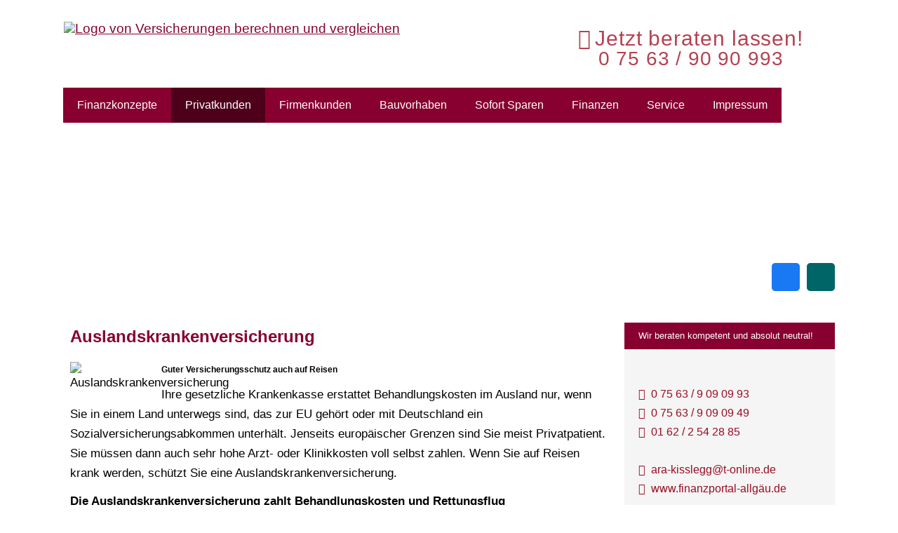

--- FILE ---
content_type: text/html; charset=utf-8
request_url: https://www.xn--finanzportal-allgu-1tb.de/auslandskrankenversicherung-171821.html
body_size: 7301
content:
<!DOCTYPE html>
<html lang="de" itemscope itemtype="https://schema.org/WebPage">
<head>
<meta http-equiv="Content-Type" content="text/html; charset=utf-8" />
<title>Versicherungen berechnen und vergleichen - Auslandskrankenversicherung</title>

<meta name="description" content="Versicherungen berechnen">
<meta name="keywords" content='Vermögen absichern und aufbauen mit "Stop & Go"'>
<meta name="referrer" content="strict-origin-when-cross-origin"><meta name="viewport" content="width=device-width, initial-scale=1 maximum-scale=1">
<meta name="generator" content="cm Homepage-Baukasten">
<!--[if IE]><meta http-equiv="X-UA-Compatible" content="IE=edge" /><![endif]-->
<link href="https://cdn.digidor.de/content/minified.css.php?user=6371&landingpage=0&data=[base64]" rel="stylesheet" type="text/css" media="all"><link rel="canonical" href="https://www.finanzportal-allg%C3%A4u.de/auslandskrankenversicherung-171821.html"><meta property="og:url" content="https://www.finanzportal-allgäu.de/auslandskrankenversicherung-171821.html"><meta property="og:locale" content="de_DE"><meta property="og:type" content="website"><meta itemprop="name" content="ARA Unternehmensverwaltung &ndash; Anne Rupp"><meta property="og:title" content="Versicherungen berechnen und vergleichen - Auslandskrankenversicherung"><meta property="og:description" content="Versicherungen berechnen"><meta property="og:image" content="https://content.digidor.de/content/images/facebook-standard.jpg"><meta property="og:image:width" content="600"><meta property="og:image:height" content="315">
<script data-ehcookieblocker-obligatory>
var googleMapsArray = [];
	var dontPlaceSubmenu = 1;

</script>
<script src="https://cdn.digidor.de/content/js/minified.js.php?user=6371&landingpage=0&data=[base64]" charset="UTF-8" data-ehcookieblocker-obligatory></script>
<!--USER:6371--></head>

<body class=" designtemplate151 motif42 show_logo resp page-171821 mainparent-page-171803 parent-page-171804">
<div class="bt_skip_to_contentcontainer" style="position: fixed; top: -1000px;"><a href="#contentcontainer" class="submitbutton">direkt zum Seiteninhalt</a></div><div id="centercontainer" class="  ce_sidebar "><div id="pagewrap"><!--NEW_SIDEBAR_placeholder--><div id="pagecontainer"><header><div id="titleback" class="hassmprofiles"><div id="titlecontainer"><div class="sitetitle_img"><div class="indistyle" style="top: 0px; left: 0px; right: auto;" data-margin-stored="true" data-margin-left="0" data-margin-top="0" data-margin-left-percent="0" data-right-aligned="0"><a href="https://www.xn--finanzportal-allgu-1tb.de"><img src="https://cdn.digidor.de/storage/77218b40d5/logo.jpg?v=cb9ffca2" alt="Logo von Versicherungen berechnen und vergleichen"></a></div></div><div class="sitetitle"><div class="indistyle" style="top: -182px; left: 733px; right: auto;" data-margin-stored="true" data-margin-left="733" data-margin-top="-182" data-margin-left-percent="66" data-right-aligned="0"><div class="textrow" style="color: rgb(181, 65, 81); letter-spacing: 0.03em; font-family: Arial, Helvetica, sans-serif; font-size: 1.6em; font-style: normal; font-weight: normal;"><p><span class="icon-phone"></span>Jetzt beraten lassen!</p></div><div class="textrow" style="padding: 0px; border-radius: 0px; text-align: center; color: rgb(181, 65, 81); text-transform: inherit; letter-spacing: 0.03em; font-family: Arial, Helvetica, sans-serif; font-size: 1.45em; font-style: normal; font-weight: normal; margin-top: 0px; margin-bottom: 0px; background-color: transparent;"><p>0 75 63 / 90 90 993</p></div></div></div><div class="socialmedia_profile_top_container"><a class="socialmedia_profile_top_fb" href="https://www.facebook.com/anne.rupp.71/about?section=work" target="_blank" title="Zum Facebook-Profil"><span class="title">Zum Facebook-Profil</span></a><a class="socialmedia_profile_top_xing" href="https://www.xing.com/profile/Anne_Rupp4?sc_o=mxb_p" target="_blank" title="Zum XING-Profil"><span class="title">Zum XING-Profil</span></a></div><div class="pagetitle">Auslandskrankenversicherung</div></div></div></header><div id="menutoggle"></div><nav class="new_menu"><ul role="menubar" id="menu" class="menutype4"><li role="none" class="menuitem firstitem" id="page-175175"><a role="menuitem" id="page-175175-link" aria-label="Finanzkonzepte" href="index.html">Finanzkonzepte</a><span class="submenutoggle"></span><ul role="menu" aria-labelledby="page-175175-link"><li role="none" class="menusubitem firstitem lastitem" id="page-279793"><a role="menuitem" id="page-279793-link" aria-label="Bedarfsermittlung selbst durchführen" href="bedarfsermittlung_selbst_durchfuehren-279793.html">Bedarfsermittlung selbst durchführen</a><span class="submenutoggle"></span></li></ul></li><li role="none" class="menuitemactive subactive" id="page-171803"><a role="menuitem" id="page-171803-link" aria-label="Privatkunden" href="privatkunden-171803.html">Privatkunden</a><span class="submenutoggle"></span><ul role="menu" aria-labelledby="page-171803-link"><li role="none" class="menusubitem subsubactive firstitem" id="page-171804"><a role="menuitem" id="page-171804-link" aria-label="Krankenversicherung" href="krankenversicherung-171804.html" onclick="return false">Kranken­ver­si­che­rung</a><span class="submenutoggle"></span><ul role="menu" aria-labelledby="page-171804-link"><li role="none" class="menusubitem firstitem" id="page-171817"><a role="menuitem" id="page-171817-link" aria-label="Private Krankenversicherung" href="private_krankenversicherung-171817.html">Private Kranken­ver­si­che­rung</a><span class="submenutoggle"></span></li><li role="none" class="menusubitem" id="page-171818"><a role="menuitem" id="page-171818-link" aria-label="Krankenzusatzversicherung" href="krankenzusatzversicherung-171818.html">Kranken­zusatz­ver­si­che­rung</a><span class="submenutoggle"></span></li><li role="none" class="menusubitem" id="page-171819"><a role="menuitem" id="page-171819-link" aria-label="Gesetzliche Krankenversicherung" href="gesetzliche_krankenversicherung-171819.html">Gesetzliche Kranken­ver­si­che­rung</a><span class="submenutoggle"></span></li><li role="none" class="menusubitem" id="page-171822"><a role="menuitem" id="page-171822-link" aria-label="Zahnzusatzversicherung" href="zahnzusatzversicherung-171822.html">Zahn­zu­satz­ver­si­che­rung</a><span class="submenutoggle"></span></li><li role="none" class="menusubitemactive lastitem" id="page-171821"><a role="menuitem" id="page-171821-link" aria-label="Auslandskrankenversicherung" href="auslandskrankenversicherung-171821.html">Auslandskrankenversicherung</a><span class="submenutoggle"></span></li></ul></li><li role="none" class="menusubitem" id="page-211971"><a role="menuitem" id="page-211971-link" aria-label="Pflegeversicherung" href="pflegeversicherung-211971.html">Pflege­ver­si­che­rung</a><span class="submenutoggle"></span><ul role="menu" aria-labelledby="page-211971-link"><li role="none" class="menusubitem firstitem" id="page-211974"><a role="menuitem" id="page-211974-link" aria-label="Pflegekostenversicherung" href="pflegekostenversicherung-211974.html">Pflegekostenversicherung</a><span class="submenutoggle"></span></li><li role="none" class="menusubitem" id="page-211975"><a role="menuitem" id="page-211975-link" aria-label="Pflegerentenversicherung" href="pflegerentenversicherung-211975.html">Pfle­ge­ren­tenversicherung</a><span class="submenutoggle"></span></li><li role="none" class="menusubitem lastitem" id="page-211976"><a role="menuitem" id="page-211976-link" aria-label="Pflegetagegeldversicherung" href="pflegetagegeldversicherung-211976.html">Pflegetagegeldversicherung</a><span class="submenutoggle"></span></li></ul></li><li role="none" class="menusubitem" id="page-171805"><a role="menuitem" id="page-171805-link" aria-label="Berufsunfähigkeit & Unfall" href="berufsunfaehigkeit__unfall-171805.html" onclick="return false">Berufsunfähigkeit & Unfall</a><span class="submenutoggle"></span><ul role="menu" aria-labelledby="page-171805-link"><li role="none" class="menusubitem firstitem" id="page-171823"><a role="menuitem" id="page-171823-link" aria-label="Berufsunfähigkeitsversicherung" href="berufsunfaehigkeitsversicherung-171823.html">Berufsunfähigkeitsversicherung</a><span class="submenutoggle"></span></li><li role="none" class="menusubitem" id="page-171824"><a role="menuitem" id="page-171824-link" aria-label="Grundfähigkeitsversicherung" href="grundfaehigkeitsversicherung-171824.html">Grundfähigkeitsversicherung</a><span class="submenutoggle"></span></li><li role="none" class="menusubitem" id="page-171820"><a role="menuitem" id="page-171820-link" aria-label="Schwere Krankheiten" href="schwere_krankheiten-171820.html">Schwe­re Krank­hei­ten</a><span class="submenutoggle"></span></li><li role="none" class="menusubitem" id="page-171825"><a role="menuitem" id="page-171825-link" aria-label="Unfallversicherung" href="unfallversicherung-171825.html">Unfall­ver­si­che­rung</a><span class="submenutoggle"></span></li><li role="none" class="menusubitem lastitem" id="page-211977"><a role="menuitem" id="page-211977-link" aria-label="Einkommens-Schutzbrief" href="einkommensschutzbrief-211977.html">Einkommens-Schutzbrief</a><span class="submenutoggle"></span></li></ul></li><li role="none" class="menusubitem" id="page-171806"><a role="menuitem" id="page-171806-link" aria-label="Leben und Rente" href="leben_und_rente-171806.html" onclick="return false">Leben und Rente</a><span class="submenutoggle"></span><ul role="menu" aria-labelledby="page-171806-link"><li role="none" class="menusubitem firstitem" id="page-171830"><a role="menuitem" id="page-171830-link" aria-label="Kapitallebensversicherung" href="kapitallebensversicherung-171830.html">Ka­pi­tal­le­bens­ver­si­che­rung</a><span class="submenutoggle"></span></li><li role="none" class="menusubitem" id="page-293794"><a role="menuitem" id="page-293794-link" aria-label="Multirente" href="multirente-293794.html">Multirente</a><span class="submenutoggle"></span></li><li role="none" class="menusubitem" id="page-171831"><a role="menuitem" id="page-171831-link" aria-label="Risikolebensversicherung" href="risikolebensversicherung-171831.html">Risiko­lebens­ver­si­che­rung</a><span class="submenutoggle"></span></li><li role="none" class="menusubitem" id="page-191046"><a role="menuitem" id="page-191046-link" aria-label="Sterbegeldversicherung" href="sterbegeldversicherung-191046.html">Ster­be­geldversicherung</a><span class="submenutoggle"></span></li><li role="none" class="menusubitem" id="page-171828"><a role="menuitem" id="page-171828-link" aria-label="Rentenversicherung" href="rentenversicherung-171828.html">Rentenversicherung</a><span class="submenutoggle"></span></li><li role="none" class="menusubitem" id="page-220426"><a role="menuitem" id="page-220426-link" aria-label="Rentenrechner-Rentenschätzer" href="rentenrechnerrentenschaetzer-220426.html">Rentenrechner-Rentenschätzer</a><span class="submenutoggle"></span></li><li role="none" class="menusubitem" id="page-171826"><a role="menuitem" id="page-171826-link" aria-label="Riester-Rente" href="riesterrente-171826.html">Riester-Rente</a><span class="submenutoggle"></span></li><li role="none" class="menusubitem" id="page-171827"><a role="menuitem" id="page-171827-link" aria-label="Rürup-Rente" href="rueruprente-171827.html">Rürup-Rente</a><span class="submenutoggle"></span></li><li role="none" class="menusubitem lastitem" id="page-171829"><a role="menuitem" id="page-171829-link" aria-label="Betriebl. Altersvorsorge" href="betriebl_altersvorsorge-171829.html">Betriebl. Alters­vorsorge</a><span class="submenutoggle"></span></li></ul></li><li role="none" class="menusubitem" id="page-171807"><a role="menuitem" id="page-171807-link" aria-label="Kfz-Versicherung" href="kfzversicherung-171807.html" onclick="return false">Kfz-Versicherung</a><span class="submenutoggle"></span><ul role="menu" aria-labelledby="page-171807-link"><li role="none" class="menusubitem firstitem" id="page-293793"><a role="menuitem" id="page-293793-link" aria-label="Campingfahrzeuge" href="campingfahrzeuge-293793.html">Campingfahrzeuge</a><span class="submenutoggle"></span></li><li role="none" class="menusubitem" id="page-293791"><a role="menuitem" id="page-293791-link" aria-label="LKW" href="lkw-293791.html">LKW</a><span class="submenutoggle"></span></li><li role="none" class="menusubitem" id="page-293792"><a role="menuitem" id="page-293792-link" aria-label="Anhänger" href="anhaenger-293792.html">Anhänger</a><span class="submenutoggle"></span></li><li role="none" class="menusubitem" id="page-171834"><a role="menuitem" id="page-171834-link" aria-label="Motorrad" href="motorrad-171834.html">Motorrad</a><span class="submenutoggle"></span></li><li role="none" class="menusubitem lastitem" id="page-171833"><a role="menuitem" id="page-171833-link" aria-label="PKW" href="pkw-171833.html">PKW</a><span class="submenutoggle"></span></li></ul></li><li role="none" class="menusubitem lastitem" id="page-171808"><a role="menuitem" id="page-171808-link" aria-label="Heim, Recht & Haftung" href="heim_recht__haftung-171808.html" onclick="return false">Heim, Recht & Haftung</a><span class="submenutoggle"></span><ul role="menu" aria-labelledby="page-171808-link"><li role="none" class="menusubitem firstitem" id="page-171835"><a role="menuitem" id="page-171835-link" aria-label="Privathaftpflichtversicherung" href="privathaftpflichtversicherung-171835.html">Privathaftpflichtversicherung</a><span class="submenutoggle"></span></li><li role="none" class="menusubitem" id="page-171836"><a role="menuitem" id="page-171836-link" aria-label="Hundehalterhaftpflicht" href="hundehalterhaftpflicht-171836.html">Hunde­halter­haft­pflicht</a><span class="submenutoggle"></span></li><li role="none" class="menusubitem" id="page-279804"><a role="menuitem" id="page-279804-link" aria-label="Pferdehalterhaftpflicht" href="pferdehalterhaftpflicht-279804.html">Pferdehalterhaftpflicht</a><span class="submenutoggle"></span></li><li role="none" class="menusubitem" id="page-293795"><a role="menuitem" id="page-293795-link" aria-label="Gewässerschadenhaftpflicht" href="gewaesserschadenhaftpflicht-293795.html">Gewässerschadenhaftpflicht</a><span class="submenutoggle"></span></li><li role="none" class="menusubitem" id="page-171837"><a role="menuitem" id="page-171837-link" aria-label="Rechtsschutzversicherung" href="rechtsschutzversicherung-171837.html">Rechts­schutz­ver­si­che­rung</a><span class="submenutoggle"></span></li><li role="none" class="menusubitem" id="page-171839"><a role="menuitem" id="page-171839-link" aria-label="Hausratversicherung" href="hausratversicherung-171839.html">Haus­rat­ver­si­che­rung</a><span class="submenutoggle"></span></li><li role="none" class="menusubitem" id="page-171838"><a role="menuitem" id="page-171838-link" aria-label="Gebäudeversicherung" href="gebaeudeversicherung-171838.html">Gebäudeversicherung</a><span class="submenutoggle"></span></li><li role="none" class="menusubitem" id="page-171840"><a role="menuitem" id="page-171840-link" aria-label="Haus- und Grund-Haftpflicht" href="haus_und_grundhaftpflicht-171840.html">Haus- und Grund-Haft­pflicht</a><span class="submenutoggle"></span></li><li role="none" class="menusubitem" id="page-171842"><a role="menuitem" id="page-171842-link" aria-label="Photovoltaikversicherung" href="photovoltaikversicherung-171842.html">Photo­voltaik­ver­si­che­rung</a><span class="submenutoggle"></span></li><li role="none" class="menusubitem lastitem" id="page-171843"><a role="menuitem" id="page-171843-link" aria-label="Reiseversicherung" href="reiseversicherung-171843.html">Reiseversicherung</a><span class="submenutoggle"></span></li></ul></li></ul></li><li role="none" class="menuitem" id="page-171809"><a role="menuitem" id="page-171809-link" aria-label="Firmenkunden" href="firmenkunden-171809.html">Firmenkunden</a><span class="submenutoggle"></span><ul role="menu" aria-labelledby="page-171809-link"><li role="none" class="menusubitem firstitem" id="page-171810"><a role="menuitem" id="page-171810-link" aria-label="Sachversicherungen" href="sachversicherungen-171810.html" onclick="return false">Sachversicherungen</a><span class="submenutoggle"></span><ul role="menu" aria-labelledby="page-171810-link"><li role="none" class="menusubitem firstitem" id="page-171844"><a role="menuitem" id="page-171844-link" aria-label="Gewerbe-Rechtsschutz" href="gewerberechtsschutz-171844.html">Gewerbe-Rechtsschutz</a><span class="submenutoggle"></span></li><li role="none" class="menusubitem" id="page-171845"><a role="menuitem" id="page-171845-link" aria-label="Betriebs-Inhaltsversicherung" href="betriebsinhaltsversicherung-171845.html">Betriebs-Inhaltsversicherung</a><span class="submenutoggle"></span></li><li role="none" class="menusubitem" id="page-171846"><a role="menuitem" id="page-171846-link" aria-label="Betriebshaftpflichtversicherung" href="betriebshaftpflichtversicherung-171846.html">Betriebshaftpflichtversicherung</a><span class="submenutoggle"></span></li><li role="none" class="menusubitem" id="page-181934"><a role="menuitem" id="page-181934-link" aria-label="Elektronikversicherung" href="elektronikversicherung-181934.html">Elektronikversicherung</a><span class="submenutoggle"></span></li><li role="none" class="menusubitem" id="page-181935"><a role="menuitem" id="page-181935-link" aria-label="Gebäudeversicherung" href="gebaeudeversicherung-181935.html">Gebäudeversicherung</a><span class="submenutoggle"></span></li><li role="none" class="menusubitem lastitem" id="page-181936"><a role="menuitem" id="page-181936-link" aria-label="Gewerbeversicherung" href="gewerbeversicherung-181936.html">Gewerbeversicherung</a><span class="submenutoggle"></span></li></ul></li><li role="none" class="menusubitem lastitem" id="page-171811"><a role="menuitem" id="page-171811-link" aria-label="Betriebliche Altersvorsorge" href="betriebliche_altersvorsorge-171811.html">Betriebliche Alters­vorsorge</a><span class="submenutoggle"></span></li></ul></li><li role="none" class="menuitem" id="page-181930"><a role="menuitem" id="page-181930-link" aria-label="Bauvorhaben" href="bauvorhaben-181930.html">Bauvorhaben</a><span class="submenutoggle"></span><ul role="menu" aria-labelledby="page-181930-link"><li role="none" class="menusubitem firstitem" id="page-181931"><a role="menuitem" id="page-181931-link" aria-label="Bauherrenhaftpflicht" href="bauherrenhaftpflicht-181931.html">Bau­herren­haft­pflicht</a><span class="submenutoggle"></span></li><li role="none" class="menusubitem" id="page-181932"><a role="menuitem" id="page-181932-link" aria-label="Bauleistungsversicherung" href="bauleistungsversicherung-181932.html">Bauleistungsversicherung</a><span class="submenutoggle"></span></li><li role="none" class="menusubitem" id="page-181933"><a role="menuitem" id="page-181933-link" aria-label="Feuerrohbauversicherung" href="feuerrohbauversicherung-181933.html">Feuerrohbauversicherung</a><span class="submenutoggle"></span></li><li role="none" class="menusubitem lastitem" id="page-202549"><a role="menuitem" id="page-202549-link" aria-label="Finanzierung" href="finanzierung-202549.html">Finanzierung</a><span class="submenutoggle"></span></li></ul></li><li role="none" class="menuitem" id="page-181937"><a role="menuitem" id="page-181937-link" aria-label="Sofort Sparen" href="sofort_sparen-181937.html">Sofort Sparen</a><span class="submenutoggle"></span><ul role="menu" aria-labelledby="page-181937-link"><li role="none" class="menusubitem firstitem" id="page-181938"><a role="menuitem" id="page-181938-link" aria-label="DSL" href="dsl-181938.html">DSL</a><span class="submenutoggle"></span></li><li role="none" class="menusubitem" id="page-220417"><a role="menuitem" id="page-220417-link" aria-label="Festgeld" href="festgeld-220417.html">Festgeld</a><span class="submenutoggle"></span></li><li role="none" class="menusubitem" id="page-181939"><a role="menuitem" id="page-181939-link" aria-label="Gas" href="gas-181939.html">Gas</a><span class="submenutoggle"></span></li><li role="none" class="menusubitem" id="page-181940"><a role="menuitem" id="page-181940-link" aria-label="Girokonto" href="girokonto-181940.html">Giro­konto</a><span class="submenutoggle"></span></li><li role="none" class="menusubitem" id="page-181941"><a role="menuitem" id="page-181941-link" aria-label="Kreditkarte" href="kreditkarte-181941.html">Kredit­karte</a><span class="submenutoggle"></span></li><li role="none" class="menusubitem" id="page-181942"><a role="menuitem" id="page-181942-link" aria-label="Kreditvergleich" href="kreditvergleich-181942.html">Kredit­ver­gleich</a><span class="submenutoggle"></span><ul role="menu" aria-labelledby="page-181942-link"><li role="none" class="menusubitem firstitem" id="page-220419"><a role="menuitem" id="page-220419-link" aria-label="Autokredit" href="autokredit-220419.html">Autokredit</a><span class="submenutoggle"></span></li><li role="none" class="menusubitem lastitem" id="page-220421"><a role="menuitem" id="page-220421-link" aria-label="Ratenkredit" href="ratenkredit-220421.html">Ratenkredit</a><span class="submenutoggle"></span></li></ul></li><li role="none" class="menusubitem" id="page-181943"><a role="menuitem" id="page-181943-link" aria-label="Strom" href="strom-181943.html">Strom</a><span class="submenutoggle"></span></li><li role="none" class="menusubitem lastitem" id="page-181944"><a role="menuitem" id="page-181944-link" aria-label="Tagesgeld" href="tagesgeld-181944.html">Tages­geld</a><span class="submenutoggle"></span></li></ul></li><li role="none" class="menuitem" id="page-243356"><a role="menuitem" id="page-243356-link" aria-label="Finanzen" href="finanzen-243356.html">Finanzen</a><span class="submenutoggle"></span><ul role="menu" aria-labelledby="page-243356-link"><li role="none" class="menusubitem firstitem" id="page-280868"><a role="menuitem" id="page-280868-link" aria-label="Depotkonto" href="depotkonto-280868.html">Depotkonto</a><span class="submenutoggle"></span></li><li role="none" class="menusubitem" id="page-280814"><a role="menuitem" id="page-280814-link" aria-label="Kapitalanlage" href="kapitalanlage-280814.html">Kapitalanlage</a><span class="submenutoggle"></span></li><li role="none" class="menusubitem lastitem" id="page-280811"><a role="menuitem" id="page-280811-link" aria-label="Vermögen aufbauen und absichern" href="vermoegen_aufbauen_und_absichern-280811.html">Vermögen aufbauen und absichern</a><span class="submenutoggle"></span></li></ul></li><li role="none" class="menuitem" id="page-171812"><a role="menuitem" id="page-171812-link" aria-label="Service" href="service-171812.html">Service</a><span class="submenutoggle"></span><ul role="menu" aria-labelledby="page-171812-link"><li role="none" class="menusubitem firstitem" id="page-175187"><a role="menuitem" id="page-175187-link" aria-label="Unser Grundsatz" href="unser_grundsatz-175187.html">Unser Grundsatz</a><span class="submenutoggle"></span></li><li role="none" class="menusubitem" id="page-220425"><a role="menuitem" id="page-220425-link" aria-label="Brutto-Netto-Rechner" href="bruttonettorechner-220425.html">Brutto-Netto-Rechner</a><span class="submenutoggle"></span></li><li role="none" class="menusubitem" id="page-280867"><a role="menuitem" id="page-280867-link" aria-label="Rentenschätzer" href="rentenschaetzer-280867.html">Rentenschätzer</a><span class="submenutoggle"></span></li><li role="none" class="menusubitem" id="page-175188"><a role="menuitem" id="page-175188-link" aria-label="Unser Service" href="unser_service-175188.html">Unser Service</a><span class="submenutoggle"></span></li><li role="none" class="menusubitem" id="page-171814"><a role="menuitem" id="page-171814-link" aria-label="Schaden melden" href="schaden_melden-171814.html">Schaden melden</a><span class="submenutoggle"></span></li><li role="none" class="menusubitem" id="page-171813"><a role="menuitem" id="page-171813-link" aria-label="Daten ändern" href="daten_aendern-171813.html">Daten ändern</a><span class="submenutoggle"></span></li><li role="none" class="menusubitem" id="page-171815"><a role="menuitem" id="page-171815-link" aria-label="Termin vereinbaren" href="termin_vereinbaren-171815.html">Termin ver­ein­baren</a><span class="submenutoggle"></span></li><li role="none" class="menusubitem lastitem" id="page-171847"><a role="menuitem" id="page-171847-link" aria-label="Das sagen unsere Kunden" href="das_sagen_unsere_kunden-171847.html">Das sagen unsere Kunden</a><span class="submenutoggle"></span></li></ul></li><li role="none" class="menuitem lastitem" id="page-171816"><a role="menuitem" id="page-171816-link" aria-label="Impressum" href="impressum-171816.html">Impressum</a><span class="submenutoggle"></span></li></ul></nav><div id="contentcontainer" class=" cc_sidebar"><!--###maincontent### begin --><aside><div id="sidebar"><!--SIDEBAR_placeholder--><div class="sidebar_element hideatsmall"><div class="title"><span class="sidebar_title">Wir beraten kompetent und absolut neutral&excl;</span></div><div class="menuitem"><div class="sidebar_content"><p style="text-align: justify;"><span style="color: #990c24; font-size: 16px;"> </span></p>
<p style="text-align: justify;"><span style="color: #990c24; font-size: 16px;"><span class="mceNonEditable icon-phone"> </span> 0 75 63 / 9 09 09 93</span><br><span style="color: #990c24; font-size: 16px;"><span class="mceNonEditable icon-printer2"> </span> 0 75 63 / 9 09 09 49</span><br><span style="color: #990c24; font-size: 16px;"><span class="mceNonEditable icon-mobile2"> </span> 01 62 / 2 54 28 85<br></span><br><span style="color: #990c24; font-size: 16px;"><span class="mceNonEditable icon-envelop"> </span> ara-kisslegg@t-online.de</span><br><span style="color: #990c24; font-size: 16px;"><span class="mceNonEditable icon-globe"> </span> www.finanzportal-allgäu.de</span><br><br></p>
<p style="text-align: justify;"><span style="color: #990c24; font-size: 16px;">Felix-Uhl-Weg 2<br>88353 Kißlegg<br></span></p>
<p style="text-align: justify;"><span style="color: #990c24; font-size: 16px;"> </span></p>
<p style="text-align: justify;"><span style="color: #990c24; font-size: 16px;"> </span></p></div></div></div></div><div class="after_sidebar_placeholder"></div></aside><div id="cmod_320761" class="cmod cmod_redcont first"><!--contentelement start--><div class="cmod_wrapper"><h2>Auslandskrankenversicherung</h2><img src="https://cdn.digidor.de/content/redcont/images/imgred1140.jpg" class="redcont_img" width="125" alt="Auslandskrankenversicherung" data-imagelicense="CC0"><h3>Guter Versicherungsschutz auch auf Reisen </h3>
<p>Ihre gesetzliche Krankenkasse erstattet Behandlungskosten im Ausland nur, wenn Sie in einem Land unterwegs sind, das zur EU gehört oder mit Deutschland ein Sozialversicherungsabkommen unterhält. Jenseits europäischer Grenzen sind Sie meist Privatpatient. Sie müssen dann auch sehr hohe Arzt- oder Klinikkosten voll selbst zahlen. Wenn Sie auf Reisen krank werden, schützt Sie eine Auslandskrankenversicherung.</p>
<p><strong>Die Auslandskrankenversicherung zahlt Behandlungskosten und Rettungsflug<br></strong>Die Auslandskrankenversicherung bezahlt die ärztliche Behandlung bei akuten Erkrankungen und Unfällen im Ausland, außerdem notwendige Arznei- und Heilmittel, schmerzstillende Zahnbehandlungen und auch den medizinisch notwendigen Rücktransport aus dem Reiseland - notfalls sogar per teurem Rettungsflug. Ihre Auslandskrankenversicherung können Sie für eine bestimmte Zahl von Reisetagen oder auch günstig als Jahresversicherung abschließen.</p>
<p><strong>Tipp:</strong> Eine Auslandskrankenversicherung ist oft als Zusatzleistung in Automobilclub-Mitgliedschaften, Kredit­karten oder Kranken­zusatz­ver­si­che­rungen enthalten. Prüfen Sie anhand Ihrer Vertragsunterlagen, ob Sie zusammen mit einem dieser Produkte bereits über einen Auslandskrankenschutz verfügen.</p><div class="cmod_bottom"></div></div><hr><!--contentelement end--></div><div id="cmod_640760" class="cmod cmod_calc "><!--contentelement start--><div class="cta_box"><div class="cta_outer_container"><div class="cta_inner_container"><div class="cta_icon icon-calculate"></div><div class="cta_content"><h3>Auslands­reise­kranken­ver­si­che­rung</h3><p>Beispiel: Hallesche KOLUMBUS</p><div class="includeform"><a data-overlay="#overlay_resize_950" rel="nofollow" data-touch-nooverlay="true" data-open-firstinfo-overlay="link" target="_blank" href="https://www.vermittlerportal.de/appserver/b2c/Kolumbus/?%20PID=KO_V&VMNR=579902&VMID=0010-0124&VMMAIL=kv%40sdv.ag" class="bigsubmitbutton">Jetzt berechnen und abschließen!</a></div></div></div></div><div class="calc_privacy_iframe_hint">Dieser Service wird von einem externen Anbieter bereitgestellt | <a href="datenschutz-0-p11.html?onlycontent=1" target="dse" onclick="window.open('', 'dse', 'width=500,height=300,scrollbars=yes, toolbar=no,status=no,resizable=no,menubar=no,location=no,directories=no')">Datenschutzerklärung</a></div></div><hr><!--contentelement end--></div><!--###maincontent### end --><div class="contentcontainer_endclear"></div></div><aside><div id="sidebar_bottom"><div class="sidebar_element hideatsmall"><div class="title"><span class="sidebar_title">Wir beraten kompetent und absolut neutral&excl;</span></div><div class="menuitem"><div class="sidebar_content"><p style="text-align: justify;"><span style="color: #990c24; font-size: 16px;"> </span></p>
<p style="text-align: justify;"><span style="color: #990c24; font-size: 16px;"><span class="mceNonEditable icon-phone"> </span> 0 75 63 / 9 09 09 93</span><br><span style="color: #990c24; font-size: 16px;"><span class="mceNonEditable icon-printer2"> </span> 0 75 63 / 9 09 09 49</span><br><span style="color: #990c24; font-size: 16px;"><span class="mceNonEditable icon-mobile2"> </span> 01 62 / 2 54 28 85<br></span><br><span style="color: #990c24; font-size: 16px;"><span class="mceNonEditable icon-envelop"> </span> ara-kisslegg@t-online.de</span><br><span style="color: #990c24; font-size: 16px;"><span class="mceNonEditable icon-globe"> </span> www.finanzportal-allgäu.de</span><br><br></p>
<p style="text-align: justify;"><span style="color: #990c24; font-size: 16px;">Felix-Uhl-Weg 2<br>88353 Kißlegg<br></span></p>
<p style="text-align: justify;"><span style="color: #990c24; font-size: 16px;"> </span></p>
<p style="text-align: justify;"><span style="color: #990c24; font-size: 16px;"> </span></p></div></div></div></div></aside><footer><div id="footercontainer"><div class="socialmedia_profile_footer_container"><a class="socialmedia_profile_bottom_fb" href="https://www.facebook.com/anne.rupp.71/about?section=work" target="_blank" title="Zum Facebook-Profil"><span class="title">Zum Facebook-Profil</span></a><a class="socialmedia_profile_bottom_xing" href="https://www.xing.com/profile/Anne_Rupp4?sc_o=mxb_p" target="_blank" title="Zum XING-Profil"><span class="title">Zum XING-Profil</span></a></div><a href="impressum-171816.html" class="footerlink imprint" data-footerlink="imprint">Impressum</a><span class="dot"> · </span><a href="disclaimer-171816-p1.html" class="footerlink disclaimer" data-footerlink="disclaimer">Rechtliche Hinweise</a><span class="dot"> · </span><a href="datenschutz-0-p11.html" class="footerlink privacy" data-footerlink="privacy">Datenschutz</a><span class="dot"> · </span><a href="https://cdn.digidor.de/content/erstinformation-6d30721.pdf?v=0" target="_blank" class="footerlink firstinfo" data-footerlink="firstinfo">Erstinformation</a><span class="dot"> · </span><a href="beschwerden-171816-p4.html" class="footerlink complaintmanagement" data-footerlink="complaintmanagement">Beschwerden</a><span class="dot"> · </span><a href="#" onclick="return digidor.cookieblocker.openCookieOverlay();" class="footerlink cookies" data-footerlink="cookies">Cookies</a>			
			<div id="cookie_warning_placeholder" class="cookie_warning_optin"></div>
			<div id="cookie_warning" class="cookie_warning_optin" data-cookieblocker-relevant-categories="other|calc">
				<div class="cookie_warning_inner">
					<div class="cookie_warning_text">
						Diese Website verwendet Cookies. Einige Cookies sind f&uuml;r den Betrieb der Website unbedingt erforderlich. Andere Cookies sind optional und erweitern den Funktionsumfang. Sie k&ouml;nnen Ihre Einwilligung jederzeit widerrufen. N&auml;here Informationen finden Sie in der <a href="datenschutz-0-p11.html#dse_cookies" class="dselink">Datenschutzerkl&auml;rung</a>.					</div>
					
					<a href="#" role="button" onclick="digidor.cookieblocker.activateCookiesWithCategoryOrDependend( 'all' ); digidor.cookieblocker.storeCookiesWithCategoryAndValidity( 'all', 365 ); return digidor.cookieblocker.maybeRefreshAfterCookieChange();" class="bt_cookie_warning_optin">alle Cookies erlauben</a>
					<a href="#" role="button" onclick="digidor.cookieblocker.activateCookiesWithCategoryOrDependend( 'none' ); return digidor.cookieblocker.storeCookiesWithCategoryAndValidity( 'none', 1 );" class="bt_cookie_warning_obligatory">nur notwendige Cookies</a>
					<a href="#" role="button" onclick="return digidor.cookieblocker.openCookieOverlay();" class="bt_cookie_warning_options">weitere Einstellungen</a>
					
										
				</div>
			</div>
			
			</div></footer></div><div class="use-bootstrap-v5" id="global_bootstrap_container"></div><div class="use-bootstrap-v5" id="modalContainer"></div></div></div><div id="tooltip"> </div><div class="overlay_white_480" id="overlay_480"><div class="contentWrap"></div></div><div class="overlay_white_480" id="overlay_480i"><div class="contentWrap"></div></div><div class="overlay_white_800" id="overlay_800"><div class="contentWrap"></div></div><div class="overlay_white_950" id="overlay_950"><div class="contentWrap"></div></div><div class="overlay_resize_800" id="overlay_resize_800"><div class="contentWrap"></div></div><div class="overlay_resize_950" id="overlay_resize_950"><div class="contentWrap"></div></div><div class="overlay_variable" id="overlay_variable"><div class="contentWrap"></div></div><div class="alert_mask" style="display: none;"><div class="alert_container" id="cmhp_alert"><div class="alert_content"></div><div class="alert_button"><a href="#" onclick="return hideAlert();" class="submitbutton">OK</a></div></div></div>
			
<script src="/eh-content/stat/track.php?mode=js&amp;user_id=6371" data-ehcookieblocker-obligatory></script>
<noscript><img src="/eh-content/stat/track.php?user_id=6371" alt="" width="1" height="1" /></noscript>


</body>
</html>